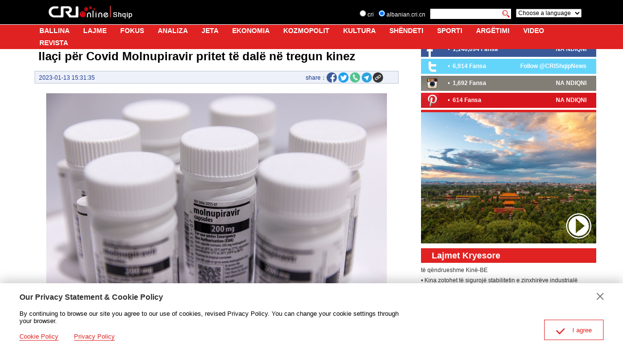

--- FILE ---
content_type: text/html
request_url: https://albanian.cri.cn/2023/01/13/ARTI6n3I75keJ7DXC4znmE9g230113.shtml
body_size: 9222
content:
 <!DOCTYPE html PUBLIC "-//W3C//DTD XHTML 1.0 Transitional//EN" "http://www.w3.org/TR/xhtml1/DTD/xhtml1-transitional.dtd">
<html xmlns="http://www.w3.org/1999/xhtml">
<head>
<meta http-equiv="Content-Type" content="text/html; charset=utf-8" />
<meta name="viewport" content="width=device-width,initial-scale=1.0, minimum-scale=1.0,maximum-scale=1.0,user-scalable=no">
<meta name="filetype" content="1">
<meta name="publishedtype" content="1">
<meta name="pagetype" content="1">
<meta name="format-detection" content="telephone=no">
<meta name="renderer" content="webkit|ie-comp|ie-stand">
<meta http-equiv="X-UA-Compatible" content="IE=edge,chrome=1">
<meta name="author" content="范鲁朋">
<meta name="source" content="">
<title>Ilaçi për Covid Molnupiravir pritet të dalë në tregun kinez</title>
<meta name="catalogs" content="PAGEHeJsaUdGB6GCeXCKWje6220414">
<meta name="contentid" content="ARTI6n3I75keJ7DXC4znmE9g230113">
<meta name="spm-id" content="C01159935835">
<meta name="keywords" content="">
<meta name="description" content="Molnupiravir, një ilaç për Covid-19 i zhvilluar nga kompania farmaceutike amerikane “Merck” pritet të dalë në treg në Kinë, njoftoi Liu Yong, president i “Sinopharm Group”.Liu tha se Molnupiravir ka kaluar testin për barnat e importuara për herë të parë të mërkurën dhe “Sinopharm” do të jetë përgjegjës për shitjen e ilaçit në vend, raportoi portali i lajmeve “Knews”, i “Shanghai Media">
<meta name="twitter:card" content="summary_large_image">
<meta property="og:title" content="Ilaçi për Covid Molnupiravir pritet të dalë në tregun kinez">
<meta property="og:image" content="https://p2crires.cri.cn/photoworkspace/cri/2023/01/13/2023011315310732892.jpg">
<meta property="og:description" content="Molnupiravir, një ilaç për Covid-19 i zhvilluar nga kompania farmaceutike amerikane “Merck” pritet të dalë në treg në Kinë, njoftoi Liu Yong, president i “Sinopharm Group”.Liu tha se Molnupiravir ka kaluar testin për barnat e importuara për herë të parë të mërkurën dhe “Sinopharm” do të jetë përgjegjës për shitjen e ilaçit në vend, raportoi portali i lajmeve “Knews”, i “Shanghai Media">
<meta name="twitter:title" content="Ilaçi për Covid Molnupiravir pritet të dalë në tregun kinez">
<meta name="twitter:description" content="Molnupiravir, një ilaç për Covid-19 i zhvilluar nga kompania farmaceutike amerikane “Merck” pritet të dalë në treg në Kinë, njoftoi Liu Yong, president i “Sinopharm Group”.Liu tha se Molnupiravir ka kaluar testin për barnat e importuara për herë të parë të mërkurën dhe “Sinopharm” do të jetë përgjegjës për shitjen e ilaçit në vend, raportoi portali i lajmeve “Knews”, i “Shanghai Media">
<meta name="twitter:image" content="https://p2crires.cri.cn/photoworkspace/cri/2023/01/13/2023011315310732892.jpg">
<link rel="stylesheet" href="//rcrires.cri.cn/photoAlbum/cri/templet/common/DEPA1658285436370994/public.css">
<link rel="stylesheet" href="//rcrires.cri.cn/photoAlbum/cri/templet/common/DEPA1658285469831800/bottom.css">
<script type="text/javascript" src="//rcrires.cri.cn/library/script/jquery-1.7.2.min.js"></script>
<script>
				if (window.innerWidth<=1024){
					autoRem();
				}

				function autoRem(){
					var view_width = document.getElementsByTagName('html')[0].getBoundingClientRect().width;

					var _html = document.getElementsByTagName('html')[0];
					view_width>1242?_html.style.fontSize = 1242 / 16 + 'px':_html.style.fontSize = view_width / 16 + 'px';
				}
				window.onresize = function(){
					if (window.innerWidth<=1024){
						autoRem();
					}
				}
			</script>
<script language="JavaScript">
				var url_domainname = location.href;
				var num_1 = url_domainname.split("//")[1];
				var domainame_ = num_1.split("/")[0];
				var type_ = num_1.split(".")[0];
				var commentTitle = "Ilaçi për Covid Molnupiravir pritet të dalë në tregun kinez"; //评论标题
				var itemid1 = "ARTI6n3I75keJ7DXC4znmE9g230113"; //正文页id，赋值给留言评论模块的参数之一
				var commentUrl = "https://albanian.cri.cn/2023/01/13/ARTI6n3I75keJ7DXC4znmE9g230113.shtml";
				var column_id = "TOPC1648803129714676";
				var sub_column_id = "PAGEHeJsaUdGB6GCeXCKWje6220414";
				var domainname = domainame_;
				var sobey_video_flag = '';
				var type = type_;
				var pindao_1 = "CHAL1648801159935835";
				var dateNum = (new Date()).toLocaleDateString() + " " + (new Date()).toLocaleTimeString();
				var times_str = dateNum.replace(/年/g, '-').replace(/月/g, '-').replace(/日/g, '-').replace(/:/g, '-');
				var new_str = times_str.replace(/ /g, '-');
				var arr = new_str.split("-");
				var datum = new Date(Date.UTC(arr[0], arr[1] - 1, arr[2] - 2, arr[3] - 8, arr[4], arr[5]));
				var timeint = datum.getTime() / 1000;
				var html;
				var sorts_dianji = sub_column_id + ',' + column_id + ',' + itemid1.substring(0, 4); /*点击量sorts值*/
				var searchkeywords = "";
				var commentbreif = "Molnupiravir, një ilaç për Covid-19 i zhvilluar nga kompania farmaceutike amerikane “Merck” pritet të dalë në treg në Kinë, njoftoi Liu Yong, president i “Sinopharm Group”.Liu tha se Molnupiravir ka kaluar testin për barnat e importuara për herë të parë të mërkurën dhe “Sinopharm” do të jetë përgjegjës për shitjen e ilaçit në vend, raportoi portali i lajmeve “Knews”, i “Shanghai Media";
				var commentimg3 = "";
				var commentimg2 = "";
				var commentimg1 = "https://p2crires.cri.cn/photoworkspace/cri/2023/01/13/2023011315310732892.jpg";
				var commentimg0 = "";
				var commentimg = commentimg3;
				if (commentimg3 == "") {
					commentimg = commentimg2;
				}
				if (commentimg2 == "") {
					commentimg = commentimg1;
				}
				if (commentimg1 == "") {
					commentimg = commentimg0;
				}
				if (commentimg.split("//")[0] == '' || commentimg.split("//")[0] == 'http:') {
					commentimg = "https://" + commentimg.split("//")[1];
				}
			</script>
<script type="text/javascript">
				var publishDate ="";
			</script>
</head>
<body>
<script>
			with(document)with(body)with(insertBefore(createElement("script"),firstChild))setAttribute("exparams","v_id=&aplus&",id="tb-beacon-aplus",src=(location>"https"?"//js":"//js")+".data.cctv.com/__aplus_plugin_cctv.js,aplus_plugin_aplus_u.js")
		</script>
<div class="page_wrap">
<div class="albanian_header_wrap clearfix nav-fixedTop" id="headCon">
<div class="header_inner">
<div class="logo"><a href="//albanian.cri.cn/index.shtml" class="logo_cri"></a><a href="//albanian.cri.cn/index.shtml" class="logo_site"></a></div>
<div class="search">
<div class="serchlang">
<form method="get" action="//www.google.com/search" class="clearfix">
<div class="serchlang1"><input type="radio" name="sitesearch" value=""> cri</div>
<div class="serchlang2"><input type="radio" name="sitesearch" value="albanian.cri.cn" checked=""> albanian.cri.cn</div>
<div class="serchlang3"><input type="text" name="q" value=""></div>
<div class="serchlang4"><input type="image" src="//p5crires.cri.cn/photoAlbum/cri/templet/common/DEPA1658285436370994/h5index_06.jpg" class="btnserch" name="btnG" value="search"></div><input type="hidden" name="ie" value="iso-8859-2"><input type="hidden" name="oe" value="iso-8859-2"><input type="hidden" name="hl" value="sq"><input type="hidden" name="domains" value="albanian.cri.cn">
</form>
</div>
<div class="choose"><select onchange="location.href=this.options[this.selectedIndex].value;" name="language">
<option>Choose a language</option>
<option value="http://www.cri.cn/index.html?lang=zh-CN">  Chinese Simplified</option>
<option value="http://big5.cri.cn/">  Chinese Traditional</option>
<option value="http://albanian.cri.cn">  Albanian</option>
<option value="http://arabic.cri.cn">  Arabic</option>
<option value="http://belarusian.cri.cn/">  Belarusian</option>
<option value="http://bengali.cri.cn">  Bengali</option>
<option value="http://bulgarian.cri.cn">  Bulgarian</option>
<option value="http://cambodian.cri.cn">  Cambodian</option>
<option value="http://croatian.cri.cn">  Croatian</option>
<option value="http://czech.cri.cn">  Czech</option>
<option value="http://english.cri.cn">  English</option>
<option value="http://esperanto.cri.cn">  Esperanto</option>
<option value="http://filipino.cri.cn">  Filipino</option>
<option value="http://french.cri.cn">  French</option>
<option value="http://german.cri.cn">  German</option>
<option value="http://greek.cri.cn/">  Greek</option>
<option value="http://hausa.cri.cn">  Hausa</option>
<option value="http://hebrew.cri.cn/">  Hebrew</option>
<option value="http://hindi.cri.cn">  Hindi</option>
<option value="http://hungarian.cri.cn">  Hungarian</option>
<option value="http://indonesian.cri.cn">  Indonesian</option>
<option value="http://italian.cri.cn">  Italian</option>
<option value="http://japanese.cri.cn">  Japanese</option>
<option value="http://korean.cri.cn">  Korean</option>
<option value="http://laos.cri.cn">  Laos</option>
<option value="http://malay.cri.cn">  Malay</option>
<option value="http://mongol.cri.cn">  Mongol</option>
<option value="http://myanmar.cri.cn">  Myanmar</option>
<option value="http://nepal.cri.cn">  Nepal</option>
<option value="http://persian.cri.cn">  Persian</option>
<option value="http://polish.cri.cn">  Polish</option>
<option value="http://portuguese.cri.cn">  Portuguese</option>
<option value="http://pushtu.cri.cn">  Pushtu</option>
<option value="http://romanian.cri.cn">  Romanian</option>
<option value="http://russian.cri.cn">  Russian</option>
<option value="http://serbian.cri.cn">  Serbian</option>
<option value="http://sinhalese.cri.cn">  Sinhalese</option>
<option value="http://espanol.cri.cn">  Spanish</option>
<option value="http://swahili.cri.cn">  Swahili</option>
<option value="http://tamil.cri.cn">  Tamil</option>
<option value="http://thai.cri.cn">  Thai</option>
<option value="http://turkish.cri.cn/">  Turkish</option>
<option value="http://ukrainian.cri.cn">  Ukrainian</option>
<option value="http://urdu.cri.cn">  Urdu</option>
<option value="http://vietnamese.cri.cn">  Vietnamese</option>
<option value="">----------</option>
</select></div>
<div class="moreNav">
<div class="moreNav-btn"></div>
</div>
</div>
</div>
<div class="nav">
<div class="nav-wrapper">
<ul class="clearfix">
<li><a href="//albanian.cri.cn/index.shtml" target="_blank">BALLINA</a></li>
<li><a href="//albanian.cri.cn/lajme/index.shtml" target="_blank">LAJME</a></li>
<li><a href="//albanian.cri.cn/fokus/index.shtml" target="_blank">FOKUS</a></li>
<li><a href="//albanian.cri.cn/analiza/index.shtml" target="_blank">ANALIZA</a></li>
<li><a href="//albanian.cri.cn/jeta/index.shtml" target="_blank">JETA</a></li>
<li><a href="//albanian.cri.cn/ekonomia/index.shtml" target="_blank">EKONOMIA</a></li>
<li><a href="//albanian.cri.cn/kozmopolit/index.shtml" target="_blank"> KOZMOPOLIT </a></li>
<li><a href="//albanian.cri.cn/kultura/index.shtml" target="_blank">KULTURA </a></li>
<li><a href="//albanian.cri.cn/shendeti/index.shtml" target="_blank">SHËNDETI</a></li>
<li><a href="//albanian.cri.cn/sporti/index.shtml" target="_blank">SPORTI</a></li>
<li><a href="//albanian.cri.cn/argetimi/index.shtml" target="_blank">ARGËTIMI</a></li>
<li><a href="//albanian.cri.cn/video/index.shtml" target="_blank">VIDEO</a></li>
<li><a href="//albanian.cri.cn/revista/index.shtml" target="_blank">REVISTA</a></li>
</ul>
</div>
</div>
</div>
<div class="main">
<div class="column_wrapper">
<div class="col_w780_l">
<div class="albanian_details">
<div class="list-title" id="atitle">Ilaçi për Covid Molnupiravir pritet të dalë në tregun kinez</div>
<div class="list-brief">
<span id="apublishtime" class="apublishtime span-first">2023-01-13 15:31:35</span>
<div class="detail-print">
<span class="share">share：</span>
<div class="share_con">
<a data-cmd='fbook'><img src="//p1crires.cri.cn/photoAlbum/cri/templet/common/DEPA1646900633723801/share-facebook-icon.png"></a>
<a data-cmd='twi'><img src="//p1crires.cri.cn/photoAlbum/cri/templet/common/DEPA1646900633723801/share-twitter-icon.png"></a>
<a class="whatsapp" href="javascript:whatsApp();"><img src="//p5crires.cri.cn/photoAlbum/cri/templet/common/DEPA1658285436370994/whatsapp.png"></a>
<a class="telegram"><img src="//p5crires.cri.cn/photoAlbum/cri/templet/common/DEPA1658285436370994/Telegram.png">
<a class="copyPathBtn" style="margin-left: 2px;"><img src="//p1crires.cri.cn/photoAlbum/cri/templet/common/DEPA1646900633723801/share-copy-icon.png">
<div class="copySuccessBox copyBox"></div>
<div class="copyErrorBox copyBox"></div>
</a>
</div>
<script src="https://rcrires.cri.cn/photoAlbum/cri/templet/common/DEPA1647501246271722/clipboard.js" type="text/javascript" charset="utf-8"></script>
<script type="text/javascript">
											//底层页复制链接
											$('.copyPathBtn').click(function(){
												if ($('.copyPathBtn').length > 0) {
													var clipboard = new ClipboardJS('.copyPathBtn', {
														text: function(trigger) {
															return location.href;
														}
													});
													clipboard.on('success', function() {
														$('.copySuccessBox').fadeIn();
														setTimeout(function() {
															$('.copySuccessBox').fadeOut();
														}, 3000)
													});
													clipboard.on('error', function(e) {
														$('.copyErrorBox').fadeIn();
														setTimeout(function() {
															$('.copyErrorBox').fadeOut();
														}, 1000)
													});
												}
											})
											function whatsApp(contentId){
												u = location.href;
												t =  document.title;		
												locationUrl="whatsapp://send?text="+ encodeURIComponent(t) + encodeURIComponent("\n\n"+u)+"&via=lopscoop";
												window.open(locationUrl, 'Whatsapp', 'width=640,height=580')
											}
										</script>
<div class="clear"></div>
</div>
</div>
<div id="abody" class="abody">
<p style="text-align: center;" class="photo_img_20190808"><img src="https://p1crires.cri.cn/photoworkspace/cri/contentimg/2023/01/13/2023011315310732892.jpg" alt="Foto nga VCG"/></p><p style="text-align: center;" class="photo_alt_20190808"><em> </em>Foto nga VCG</p><p>Molnupiravir, nj&euml; ila&ccedil; p&euml;r Covid-19 i zhvilluar nga kompania farmaceutike amerikane &ldquo;Merck&rdquo; pritet t&euml; dal&euml; n&euml; treg n&euml; Kin&euml;, njoftoi Liu Yong, president i &ldquo;Sinopharm Group&rdquo;.<br/></p><p>Liu tha se Molnupiravir ka kaluar testin p&euml;r barnat e importuara p&euml;r her&euml; t&euml; par&euml; t&euml; m&euml;rkur&euml;n dhe &ldquo;Sinopharm&rdquo; do t&euml; jet&euml; p&euml;rgjegj&euml;s p&euml;r shitjen e ila&ccedil;it n&euml; vend, raportoi portali i lajmeve &ldquo;Knews&rdquo;, i &ldquo;Shanghai Media Group&rdquo;, citon &ldquo;Xinhua&rdquo;.</p><p>Kompania konfirmoi p&euml;r &ldquo;China Daily&rdquo; v&euml;rtet&euml;sin&euml; e raportit.</p><p>Administrata Komb&euml;tare e Produkteve Mjek&euml;sore ka dh&euml;n&euml; miratimin e kusht&euml;zuar t&euml; tregut p&euml;r importin e Molnupiravir m&euml; 29 dhjetor, sipas nj&euml; njoftimi nga administrata t&euml; publikuar m&euml; 30 dhjetor.</p><p>Ila&ccedil;i mund t&euml; p&euml;rdoret p&euml;r nj&euml; pacient t&euml; rritur Covid-19, i cili ka simptoma t&euml; lehta deri n&euml; mesatare dhe ka rreziqe t&euml; larta p&euml;r t&#39;u zhvilluar n&euml; t&euml; r&euml;nda te persona t&euml; moshuar, me probleme obeziteti, s&euml;mundje kronike t&euml; veshkave dhe diabeti, thuhet n&euml; njoftim. (Irma)</p>
</div>
</div>
</div>
<div class="col_w390">
<div class="right_share_ind pl_r10">
<div class="fb1">
<div class="fb1l">
<ul>
<li>
<h3>
• <strong>
<a href="https://www.facebook.com/CMGShqip/" target="_blank">1,146,694 Fansa</a>
</strong>
</h3>
</li>
</ul>
<ul><li class="lx-more"></li></ul>
</div>
<div class="fb1r">
<a href="https://www.facebook.com/CMGShqip/" target="_blank">NA NDIQNI</a>
</div>
</div>
<div class="fb2">
<div class="fb1l">
<ul>
<li>
<h3>
• <strong>
<a href="https://twitter.com/RadioEjani" target="_blank">6,914 Fansa</a>
</strong>
</h3>
</li>
</ul>
<ul><li class="lx-more"></li></ul>
</div>
<div class="fb1r">
<a href="https://twitter.com/RadioEjani" target="_blank">Follow @CRIShqipNews</a>
</div>
</div>
<div class="fb3">
<div class="fb1l">
<ul>
<li>
<h3>
• <strong>
<a href="https://www.instagram.com/ejanistudio/" target="_blank">1,692 Fansa</a>
</strong>
</h3>
</li>
</ul>
<ul><li class="lx-more"></li></ul>
</div>
<div class="fb1r">
<a href="https://www.instagram.com/ejanistudio/" target="_blank">NA NDIQNI</a>
</div>
</div>
<div class="fb4">
<div class="fb1l">
<ul>
<li>
<h3>
• <strong>
<a href="https://www.pinterest.com/crishqip/" target="_blank">614 Fansa</a>
</strong>
</h3>
</li>
</ul>
<ul><li class="lx-more"></li></ul>
</div>
<div class="fb1r">
<a href="https://www.pinterest.com/crishqip/" target="_blank">NA NDIQNI</a>
</div>
</div>
</div>
<div class="md_albanian  md_top0" id="ELMTli0JPJFTsi6XWdLIMgAc220727">
<div class="md_hdc"><b></b></div>
<div class="md_hd">
<span class="mh_option">
</span>
</div>
<div class="md_bd" id="SUBD1658906385021198">
<div class="ty_pic_txt03 albanian_con06">
<ul class="pic_txt_list">
<li class="first">
<div class="img_box">
<a href="https://albanian.cri.cn/video/index.shtml" target="_blank">
<img src="https://p5crires.cri.cn/photoAlbum/cri/page/performance/img/2024/7/30/1722329361584_967.jpg" alt="">
<i class="play_btn"><span class="time"></span></i>
</a>
</div>
<div class="text_box">
<div class="tit"><a href=""></a></div>
<div class="brief"><a href=""></a></div>
<div class="subtime"></div>
</div>
<div class="clear"></div>
</li>
</ul>
<div class="clear"></div>
<div class="more-btn" style="display: none;">
<a href="javascript:;url" class="right">
<i></i>
</a>
</div>
<div class="clear"></div>
</div>
</div>
<div class="md_ftc"><b></b></div>
</div>
<div class="md_albanian  title_full_width" id="ELMT527TDzUYhs3fbPaaK0Lg220727">
<div class="md_hdc"><b></b></div>
<div class="md_hd">
<span class="mh_title">
Lajmet Kryesore
</span>
<span class="mh_option">
</span>
</div>
<div class="md_bd" id="SUBD1658906504528265">
<div class="albanian_con09">
<ul id="LajmetScrollTop-item">
<li>
<div class="text_box">
<div class="tit">
<a href="https://albanian.cri.cn/2024/11/26/ARTIqVbhfqN8qKmlq5Tva2Bt241126.shtml" target="_blank">• PKK-ja dhe partitë politike të vendeve të EQL-së bien dakord të forcojnë bashkëpunimin</a>
</div>
</div>
<div class="clear"></div>
</li>
<li>
<div class="text_box">
<div class="tit">
<a href="https://albanian.cri.cn/2024/11/26/ARTIVqwMpue5b3HafGptVZ8c241126.shtml" target="_blank">• Kina kryen një operacion kreditimi afatmesëm për të mbështetur likuiditetin bankar</a>
</div>
</div>
<div class="clear"></div>
</li>
<li>
<div class="text_box">
<div class="tit">
<a href="https://albanian.cri.cn/2024/11/26/ARTIp1b1wdziMW3mqpvvu8IG241126.shtml" target="_blank">• Wang Yi: Kina e gatshme të punojë me Luksemburgun për lidhje të qëndrueshme Kinë-BE</a>
</div>
</div>
<div class="clear"></div>
</li>
<li>
<div class="text_box">
<div class="tit">
<a href="https://albanian.cri.cn/2024/11/26/ARTIBwAoa7z7VRFojRJ2xnAR241126.shtml" target="_blank">• Kina zotohet të sigurojë stabilitetin e zinxhirëve industrialë globalë të furnizimit</a>
</div>
</div>
<div class="clear"></div>
</li>
<li>
<div class="text_box">
<div class="tit">
<a href="https://albanian.cri.cn/2024/11/25/ARTI3xz6nZwg7EY116eGgtVN241125.shtml" target="_blank">• Ministria e Jashtme e Kinës: Pjesëmarrja e Presidentit Xi në APEC dhe G20, si edhe vizitat shtetërore në Peru e Brazil, shënojnë një udhëtim miqësie dhe bashkëpunimi</a>
</div>
</div>
<div class="clear"></div>
</li>
<li>
<div class="text_box">
<div class="tit">
<a href="https://albanian.cri.cn/2024/11/25/ARTII9uFXcyZT1LTJNDAWnNx241125.shtml" target="_blank">• Botohet Libri i fjalimeve të Presidentit Xi mbi qeverisjen e bazuar në ligjin e ushtrisë</a>
</div>
</div>
<div class="clear"></div>
</li>
<li>
<div class="text_box">
<div class="tit">
<a href="https://albanian.cri.cn/2024/11/25/ARTIypkBFpxyJ0dLqGk8iKAX241125.shtml" target="_blank">• Kina thekson rolin e administrimit gjyqësor në zgjidhjen e mosmarrëveshjeve</a>
</div>
</div>
<div class="clear"></div>
</li>
<li>
<div class="text_box">
<div class="tit">
<a href="https://albanian.cri.cn/2024/11/25/ARTIkbzHedN1Dl9Uz06SdpEu241125.shtml" target="_blank">• Rojat bregdetare të Kinës dhe Vietnamit do të kryejë patrullimin e 28-të të përbashkët</a>
</div>
</div>
<div class="clear"></div>
</li>
<li>
<div class="text_box">
<div class="tit">
<a href="https://albanian.cri.cn/2024/11/25/ARTIardRGUzoMgQm36lMjeUh241125.shtml" target="_blank">• Kina do të ndërtojë mbi 100 matrica të besueshme të të dhënave deri në vitin 2028</a>
</div>
</div>
<div class="clear"></div>
</li>
<li>
<div class="text_box">
<div class="tit">
<a href="https://albanian.cri.cn/2024/11/25/ARTIIz5DjBEk6WDoutI07dxB241125.shtml" target="_blank">• Ligjvënësi më i lartë i Kinës viziton Portugalinë. Synon një bashkëpunim më të ngushtë</a>
</div>
</div>
<div class="clear"></div>
</li>
<li>
<div class="text_box">
<div class="tit">
<a href="https://albanian.cri.cn/2024/11/22/ARTIwRaDEG6qWohuvPuDPGNo241122.shtml" target="_blank">• Krijohet komisioni profesional i inteligjencës artificiale pranë Konferencës Botërore të Internetit</a>
</div>
</div>
<div class="clear"></div>
</li>
<li>
<div class="text_box">
<div class="tit">
<a href="https://albanian.cri.cn/2024/11/22/ARTIalbPksvh7elhCUxNQIwZ241122.shtml" target="_blank">• Nis plani i bashkëpunimit të Qendrave të Mendimit në Konferencën Botërore të Internetit</a>
</div>
</div>
<div class="clear"></div>
</li>
</ul>
<ul id="LajmetScrollTop-item-copy"></ul>
<div class="clear"></div>
</div>
</div>
<div class="md_ftc"><b></b></div>
</div>
<div class="albanian_ind02">
<ul>
<li>
<a href="https://play.google.com/store/apps/details?id=com.CRIOnline.ChinaAlbanianNews" target="_blank">
<img src="https://p1crires.cri.cn/photoAlbum/cri/page/performance/img/2024/3/4/1709542565858_883.jpg" width="390" height="195">
</a>
</li>
<li>
<a href="https://apps.apple.com/cn/app/ejani/id1381313146?l=en" target="_blank">
<img src="https://p4crires.cri.cn/photoAlbum/cri/page/performance/img/2024/3/4/1709542581548_944.jpg" width="390" height="195">
</a>
</li>
</ul>
</div>
</div>
</div>
</div>
<div id="footer">
<div class="albanian_footer_wrap">
<div class="copyright">China Radio International.CRI. All Rights Reserved.<br>16A Shijingshan Road, Beijing, China</div>
</div>
</div>
</div>
<script>
					// Global site tag (gtag.js) - Google Analytics

					var dom = document.createElement("script");
					dom.src = "https://www.googletagmanager.com/gtag/js?id=G-0HHV3Q8F1C";
					dom.async = 'async';
					var s = document.getElementsByTagName("script")[0];
					s.parentNode.insertBefore(dom, s);

					window.dataLayer = window.dataLayer || [];

					function gtag() {
						dataLayer.push(arguments);
					}
					gtag('js', new Date());
					gtag('config', 'G-0HHV3Q8F1C');




					// 欧拉统计报表 统计代码
					var _paq = [];
					_paq.push(['trackPageView']);
					_paq.push(['enableLinkTracking']);
					(function() {
						var u = "//matomo.meldingcloud.com/";
						_paq.push(['setTrackerUrl', u + 'matomo.php']);
						_paq.push(['setSiteId', '10']);
						var d = document,
							g = d.createElement('script'),
							s = d.getElementsByTagName('script')[0];
						g.type = 'text/javascript';
						g.async = true;
						g.defer = true;
						g.src = u + 'matomo.js';
						s.parentNode.insertBefore(g, s);
					})();
						//fb推广统计代码1

						! function(f, b, e, v, n, t, s) {
							if (f.fbq) return;
							n = f.fbq = function() {
								n.callMethod ?
									n.callMethod.apply(n, arguments) : n.queue.push(arguments)
							};
							if (!f._fbq) f._fbq = n;
							n.push = n;
							n.loaded = !0;
							n.version = '2.0';
							n.queue = [];
							t = b.createElement(e);
							t.async = !0;
							t.src = v;
							t.id = 'MetaPixelCode';
							s = b.getElementsByTagName(e)[0];
							s.parentNode.insertBefore(t, s)
						}(window, document, 'script', 'https://connect.facebook.net/en_US/fbevents.js');
						fbq('init', '4580569768714314');
						fbq('track', 'PageView');
						$('#MetaPixelCode').after('<noscript>< img height="1" width="1" style="display:none"src="https://www.facebook.com/tr?id=4580569768714314&ev=PageView&noscript=1"/></noscript>')

						//fb推广统计代码2
						! function(f, b, e, v, n, t, s) {
							if (f.fbq) return;
							n = f.fbq = function() {
								n.callMethod ?
									n.callMethod.apply(n, arguments) : n.queue.push(arguments)
							};
							if (!f._fbq) f._fbq = n;
							n.push = n;
							n.loaded = !0;
							n.version = '2.0';
							n.queue = [];
							t = b.createElement(e);
							t.async = !0;
							t.src = v;
							t.id = 'MetaPixelCode';
							s = b.getElementsByTagName(e)[0];
							s.parentNode.insertBefore(t, s)
						}(window, document, 'script', 'https://connect.facebook.net/en_US/fbevents.js');
						fbq('init', '514174860241230');
						fbq('track', 'PageView');
						$('#MetaPixelCode').after('<noscript>< img height="1" width="1" style="display:none"src="https://www.facebook.com/tr?id=514174860241230&ev=PageView&noscript=1"/></noscript>')
				</script>
<script src="//rcrires.cri.cn/library/script/mobile_changeSize.js" type="text/javascript" charset="utf-8"></script>
<script src="//rcrires.cri.cn/photoAlbum/cri/templet/common/DEPA1658285469831800/index_albanian_detail.js"></script>
<script src="//rcrires.cri.cn/library/script/shareToSnsCommon1.1.js" type="text/javascript" charset="utf-8"></script>
</body>
</html>

--- FILE ---
content_type: application/javascript
request_url: https://p.data.cctv.com/ge.js
body_size: -29
content:
window.goldlog=(window.goldlog||{});goldlog.Etag="7hn1IeynVWICARLfhsibPFkO";goldlog.stag=2;

--- FILE ---
content_type: application/javascript
request_url: https://p.data.cctv.com/ge.js
body_size: 68
content:
window.goldlog=(window.goldlog||{});goldlog.Etag="7hn1IVY3TgkCARLfhsjgiel6";goldlog.stag=2;

--- FILE ---
content_type: application/javascript
request_url: https://rcrires.cri.cn/library/script/shareToSnsCommon1.1.js
body_size: 1455
content:
(function() {
    if (!window.shareObj) {
        var shareObj = {};
        shareObj.shareTitle = document.title;
        shareObj.shareUrl = document.location.href;
        shareObj.desc = "";
        shareObj.pic = "";
		shareObj.summary = "";

    } else {
        var shareObj = window.shareObj;
    }

    if (!shareObj.shareTitle || shareObj.shareTitle == "") {
        shareObj.shareTitle = document.title
    }
    if (!shareObj.shareUrl || shareObj.shareUrl == "") {
        shareObj.shareUrl = document.location.href;
    }
    if (!shareObj.pic) {
        shareObj.pic = "";
    }
    if (!shareObj.desc) {
        shareObj.desc = "";
    }
	if (!shareObj.summary) {
        shareObj.summary = "";
    }
    var shareToTwBtn = $("[data-fx='tw-btn']");
    shareToTwBtn.live("click",
    function() {

        var u = "//twitter.com/share?text="+encodeURIComponent(shareObj.shareTitle)+"&url="+encodeURIComponent(shareObj.shareUrl);
        window.open(u)
    });
    var shareToFbBtn = $("[data-fx='fb-btn']");
    shareToFbBtn.live("click",
    function() {
        var u = "//www.facebook.com/sharer.php?u=" + encodeURIComponent(shareObj.shareUrl) + "&t=" + encodeURIComponent(shareObj.shareTitle);
        window.open(u)
    });
    var shareToWbBtn = $("[data-fx='wb-btn']");
    shareToWbBtn.live("click",
    function() {
        var u = "//service.weibo.com/share/share.php?appkey=2078561600&title=" + shareObj.shareTitle + "&url=" + shareObj.shareUrl + "&pic=" + shareObj.pic + "&searchPic=true&style=simple";
        window.open(u)
    });
    var shareToQzBtn = $("[data-fx='qz-btn']");
    shareToQzBtn.live("click",
    function() {
        var u = "//sns.qzone.qq.com/cgi-bin/qzshare/cgi_qzshare_onekey?url=" + encodeURIComponent(shareObj.shareUrl) + "&summary="+shareObj.summary+"&title=" + encodeURIComponent(shareObj.shareTitle) + "&pics=" + shareObj.pic + "&desc=" + shareObj.desc;
        window.open(u)
    });
    var shareToQQBtn = $("[data-fx='qq-btn']");
    shareToQQBtn.live("click",
    function() {
        var u = "//connect.qq.com/widget/shareqq/index.html?url=" + encodeURIComponent(shareObj.shareUrl) + "&summary="+shareObj.summary+"&title=" + encodeURIComponent(shareObj.shareTitle) + "&pics=" + shareObj.pic + "&desc=" + shareObj.desc;
        window.open(u)
    });
    var shareFdBtn = $("[data-fx='fd-btn']");
    shareFdBtn.live("click",
    function() {
        requireQrcode("//rcrires.cri.cn/library/script/jquery.qrcode.min.js", "fd-btn")
    });
    var shareWxBtn = $("[data-fx='wx-btn']");
    shareWxBtn.live("click",
    function() {
        requireQrcode("//rcrires.cri.cn/library/script/jquery.qrcode.min.js", "wx-btn")
    });
    // var copyLinkBtn = $("[data-fx='copy-btn']");
    // copyLinkBtn.live("click",
    // function() {
    //     var clipBoardContent = shareObj.shareUrl;
    //     try {
    //         window.clipboardData.setData("Text", clipBoardContent);
    //         alert("复制成功!")
    //     } catch(e) {
    //         var _input = document.createElement("input");
    //         _input.setAttribute("type", "text");
    //         _input.setAttribute("id", "copy");
    //         _input.style.height = "0px";
    //         _input.value = shareObj.shareUrl;
    //         document.body.appendChild(_input);
    //         var obj = document.getElementById("copy");
    //         obj.select();
    //         document.execCommand("Copy");
    //         alert("复制成功");
    //         document.body.removeChild(_input)
    //     }
    // });
    function requireQrcode(url, data) {
        if ($("#codeqr").length > 1) {
            $("#codeqr").show()
        } else {
            if ($("#shareqrjs").length > 0) {
                createTableCode(data)
            } else {
                var d = document.createElement("script");
                d.setAttribute("charset", "utf-8");
                d.type = "text/javascript";
                d.language = "javascript";
                d.id = "shareqrjs";
                d.src = url;
                document.getElementsByTagName("body")[0].appendChild(d);
                if (d.readyState) {
                    d.onreadystatechange = function() {
                        if (!this.readyState || this.readyState == "loaded" || this.readyState == "complete") {
                            createTableCode(data)
                        }
                    }
                } else {
                    d.onload = function() {
                        createTableCode(data)
                    }
                }
            }
        }
        function createTableCode(data) {
            $(".cntvshare_weixin").remove();
            var tagertArea = "";
            if (data == "fd-btn") {
                tagertArea = "朋友圈"
            }
            if (data == "wx-btn") {
                tagertArea = "好友"
            }
            var ss = '<div id="cntvshare_weixin" class="cntvshare_weixin">';
            ss += '<div class="cntvshare_head">';
            ss += "<span>分享到微信" + tagertArea + "</span>";
            ss += '<a href="#" onclick="return false;" class="cntvshare_close">&times;</a>';
            ss += "</div>";
            ss += '<div id="codeqr" class="codeqr">';
            ss += "</div>";
            ss += '<div class="cntvshare_headfoot">打开微信，点击底部的“发现”，<br />使用“扫一扫”即可将网页分享至' + tagertArea + "。</div>";
            ss += "</div> ";
            ss += "<style>.cntvshare_weixin{position:fixed;background:#fff;width:240px;height:340px;padding:0;margin:0;z-index:11000;border:1px solid #999;top:50%;left:50%;margin-left:-130px;margin-top:-160px;text-align:center}.cntvshare_head{font-size:12px;font-weight:700;text-align:left;line-height:16px;height:16px;position:relative;color:#000;text-indent:10px;padding-top:10px}.cntvshare_close{width:16px;height:16px;position:absolute;right:10px;top:5px;color:#999;text-decoration:none;font-size:16px}.cntvshare_close:hover{text-decoration:none}.codeqr{padding:15px 15px;min-height:210px}.cntvshare_headfoot{font-size:12px;text-align:left;line-height:22px;color:#666;padding-left:10px}</style>";
            $(document.body).append(ss);
            var ua = "canvas";
            if (navigator.userAgent.indexOf("MSIE") > -1) {
                ua = "table"
            }
            jQuery("#codeqr").qrcode({
                render: ua,
                foreground: "#000",
                background: "#FFF",
                width: 210,
                height: 210,
                text: shareObj.shareUrl
            });
            $(".cntvshare_close").live("click",
            function() {
                $(".cntvshare_weixin").remove()
            })
        }
    }

})();